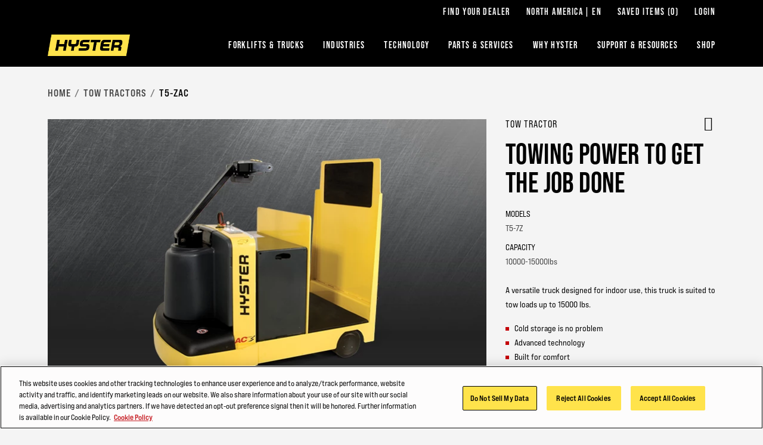

--- FILE ---
content_type: text/html; charset=utf-8
request_url: https://www.hyster.com/en-us/north-america/tow-tractors/t5-7zac/
body_size: 18049
content:



<!DOCTYPE html>
<html lang="en-US" class="site--hyster-com ">
<head>
    <link rel="preconnect" href="https://cdn-ukwest.onetrust.com/">
    <link rel="preconnect" href="https://use.typekit.net" crossorigin>
    <link rel="stylesheet" href="https://use.typekit.net/drl0dhu.css">
    <link rel="dns-prefetch" href="https://cdn-ukwest.onetrust.com/">

        <!-- OneTrust Cookies Consent Notice start for hyster.com -->
        <script src="https://cdn-ukwest.onetrust.com/scripttemplates/otSDKStub.js" type="text/javascript" charset="UTF-8" data-domain-script="71543ddf-5b6a-45ee-b95e-83cdbbca27aa"></script>
        <script type="text/javascript">
            function OptanonWrapper() { }
        </script>
        <!-- OneTrust Cookies Consent Notice end for hyster.com -->
        <meta name="facebook-domain-verification" content="vcbujr798ck94pympha0lr2yfp0m8y" />

        <!-- Google Tag Manager -->
        <script>
(function(w,d,s,l,i){w[l]=w[l]||[];w[l].push({'gtm.start':
		new Date().getTime(),event:'gtm.js'});var f=d.getElementsByTagName(s)[0],
		j=d.createElement(s),dl=l!='dataLayer'?'&l='+l:'';j.async=true;j.src=
		'https://www.googletagmanager.com/gtm.js?id='+i+dl;f.parentNode.insertBefore(j,f);
		})(window,document,'script','dataLayer','GTM-5RSQQRK');</script>
        <!-- End Google Tag Manager -->

    <meta charset="utf-8" />
    <meta name="description" content="A versatile truck designed for indoor use, this truck is suited for applications such as: 
• General warehousing and storage
• Distribution centers with cooler and freezer applications

" />
    <meta name="viewport" content="width=device-width, initial-scale=1.0 user-scalable=yes" />
    <meta http-equiv="X-UA-Compatible" content="IE=edge" />
    <link type="image/x-icon" rel="icon" media="" href="/Frontend/dist/assets/images/hyster.ico" />
    <link type="image/x-icon" rel="shortcut icon" media="" href="/Frontend/dist/assets/images/hyster.ico" />
    <title>Tow Tractors | T5 - 7ZAC | Hyster</title>
    <link href="https://www.hyster.com/en-us/north-america/tow-tractors/t5-7zac/" rel="canonical" />






    <link rel="preload" as="style" href="/frontend/dist/stylesheets/?v=kZYub7HyKs3xELKgAWHwTTsfSevhZK_ik_YSgu1AOCg1"/>


    <link href="/frontend/dist/stylesheets/?v=kZYub7HyKs3xELKgAWHwTTsfSevhZK_ik_YSgu1AOCg1" rel="stylesheet"/>


    
    
    

    <script type="application/ld+json">
         {
          "@context": "https://schema.org",
          "@type": "BreadcrumbList",
          "itemListElement": [
{ "@type": "ListItem","position": 1,"name": "HOME","item": "https://www.hyster.com/en-us/north-america/"},
{ "@type": "ListItem","position": 2,"name": "TOW TRACTORS","item": "https://www.hyster.com/en-us/north-america/tow-tractors/"},
{ "@type": "ListItem","position": 3,"name": "T5-ZAC","item": "https://www.hyster.com/en-us/north-america/tow-tractors/t5-7zac/"}]
         }
    </script>



    
            <script type="application/ld+json">
            {
  "@context": "https://schema.org",
  "@type": "Product",
  "Name": "T5-7Z",
  "Description": "A versatile truck designed for indoor use, this truck is suited for applications such as: \n• General warehousing and storage\n• Distribution centers with cooler and freezer applications\n\n",
  "Url": "https://www.hyster.com/en-us/north-america/tow-tractors/t5-7zac/",
  "image": [
    "https://www.hyster.com/globalassets/coms/hyster/north-america/images/trucks/t5-7zac_pdphero.jpg",
    "https://www.hyster.com/globalassets/coms/hyster/north-america/images/trucks/tow-tractors/t5-t7z-g4.jpg",
    "https://www.hyster.com/globalassets/coms/hyster/north-america/images/trucks/tow-tractors/t5-t7z-g1.jpg",
    "https://www.hyster.com/globalassets/coms/hyster/north-america/images/trucks/tow-tractors/t5-t7z-g3.jpg",
    "https://www.hyster.com/globalassets/coms/hyster/north-america/images/trucks/tow-tractors/t5-t7z-g2.jpg"
  ],
  "category": "Tow Tractors",
  "model": "T5-7Z",
  "manufacturer": {
    "@type": "Organization",
    "name": "Hyster"
  }
}
        </script>

<script type="text/javascript">var appInsights=window.appInsights||function(config){function t(config){i[config]=function(){var t=arguments;i.queue.push(function(){i[config].apply(i,t)})}}var i={config:config},u=document,e=window,o="script",s="AuthenticatedUserContext",h="start",c="stop",l="Track",a=l+"Event",v=l+"Page",r,f;setTimeout(function(){var t=u.createElement(o);t.src=config.url||"https://js.monitor.azure.com/scripts/a/ai.0.js";u.getElementsByTagName(o)[0].parentNode.appendChild(t)});try{i.cookie=u.cookie}catch(y){}for(i.queue=[],r=["Event","Exception","Metric","PageView","Trace","Dependency"];r.length;)t("track"+r.pop());return t("set"+s),t("clear"+s),t(h+a),t(c+a),t(h+v),t(c+v),t("flush"),config.disableExceptionTracking||(r="onerror",t("_"+r),f=e[r],e[r]=function(config,t,u,e,o){var s=f&&f(config,t,u,e,o);return s!==!0&&i["_"+r](config,t,u,e,o),s}),i}({instrumentationKey:"0e37398d-3179-4e29-8b0b-0a19a4d2c64b",sdkExtension:"a"});window.appInsights=appInsights;appInsights.queue&&appInsights.queue.length===0&&appInsights.trackPageView();</script></head>
<body>
        <!-- Google Tag Manager (noscript) -->
        <noscript>
            <iframe src="https://www.googletagmanager.com/ns.html?id=GTM-5RSQQRK"
                    height="0" width="0" style="display:none;visibility:hidden"></iframe>
        </noscript>
        <!-- End Google Tag Manager (noscript) -->

    
    

    <main id="main">

<header class="A1-com-header vanilla-module" data-component="A1-com-header">

		<div class="A1-com-header__sticky js-sticky-nav js-sticky-header">



<nav class="A10-com-utility-bar vanilla-module" data-component="A10-com-utility-bar" data-main-label="Utility bar">
	<div class="container">
        <ul class="A10-com-utility-bar__list">
                    <li class="A10-com-utility-bar__item" data-id="A10-60f3eca1-b830-466f-a778-be24b7ab6520">
                        
<a class="A10-com-utility-bar__link" href="/en-us/north-america/dealer-finder/" title="Find Your Dealer">Find Your Dealer</a>
                    </li>
                    <li class="A10-com-utility-bar__item" data-id="A10-45b495ec-3229-4355-8bdb-97ba8025f903">
                        


<a href="/en-us/north-america/" class="A10-com-utility-bar__link is-language-selector js-nav-dropdown">North America | EN</a>

	<ul class="A10-com-utility-bar__sub-item" data-headline="Country &amp; Language">
			<li class="A10-com-utility-bar__area-list" data-id="A10-region-1">
				<span class="A10-com-utility-bar__area-label">North America</span>

				<ul class="A10-com-utility-bar__area-sub-list">
						<li class="A10-com-utility-bar__area-item" data-id="A10-lang-1">
							<a href="/en-us/north-america/" class="A10-com-utility-bar__area-link">English</a>
						</li>
				</ul>
			</li>
			<li class="A10-com-utility-bar__area-list" data-id="A10-region-2">
				<span class="A10-com-utility-bar__area-label">EMEA</span>

				<ul class="A10-com-utility-bar__area-sub-list">
						<li class="A10-com-utility-bar__area-item" data-id="A10-lang-2">
							<a href="/en-gb/emea/" class="A10-com-utility-bar__area-link">English</a>
						</li>
						<li class="A10-com-utility-bar__area-item" data-id="A10-lang-3">
							<a href="/fr-fr/emea/" class="A10-com-utility-bar__area-link">fran&#231;ais</a>
						</li>
						<li class="A10-com-utility-bar__area-item" data-id="A10-lang-4">
							<a href="/de-de/emea/" class="A10-com-utility-bar__area-link">Deutsch</a>
						</li>
						<li class="A10-com-utility-bar__area-item" data-id="A10-lang-5">
							<a href="/it-it/emea/" class="A10-com-utility-bar__area-link">italiano</a>
						</li>
						<li class="A10-com-utility-bar__area-item" data-id="A10-lang-6">
							<a href="/es-es/emea/" class="A10-com-utility-bar__area-link">espa&#241;ol</a>
						</li>
						<li class="A10-com-utility-bar__area-item" data-id="A10-lang-7">
							<a href="/nl-nl/emea/" class="A10-com-utility-bar__area-link">Nederlands</a>
						</li>
						<li class="A10-com-utility-bar__area-item" data-id="A10-lang-8">
							<a href="/ru-ru/emea/" class="A10-com-utility-bar__area-link">русский</a>
						</li>
				</ul>
			</li>
			<li class="A10-com-utility-bar__area-list" data-id="A10-region-3">
				<span class="A10-com-utility-bar__area-label">Latin America</span>

				<ul class="A10-com-utility-bar__area-sub-list">
						<li class="A10-com-utility-bar__area-item" data-id="A10-lang-9">
							<a href="/es-mx/latin-america/" class="A10-com-utility-bar__area-link">espa&#241;ol</a>
						</li>
						<li class="A10-com-utility-bar__area-item" data-id="A10-lang-10">
							<a href="/en-bz/latin-america/" class="A10-com-utility-bar__area-link">English</a>
						</li>
				</ul>
			</li>
			<li class="A10-com-utility-bar__area-list" data-id="A10-region-4">
				<span class="A10-com-utility-bar__area-label">Brazil</span>

				<ul class="A10-com-utility-bar__area-sub-list">
						<li class="A10-com-utility-bar__area-item" data-id="A10-lang-11">
							<a href="/pt-br/brazil/" class="A10-com-utility-bar__area-link">portugu&#234;s</a>
						</li>
				</ul>
			</li>
			<li class="A10-com-utility-bar__area-list" data-id="A10-region-5">
				<span class="A10-com-utility-bar__area-label">Asia Pacific</span>

				<ul class="A10-com-utility-bar__area-sub-list">
						<li class="A10-com-utility-bar__area-item" data-id="A10-lang-12">
							<a href="/en-sg/asia-pacific/" class="A10-com-utility-bar__area-link">English</a>
						</li>
						<li class="A10-com-utility-bar__area-item" data-id="A10-lang-13">
							<a href="/zh-sg/asia-pacific/" class="A10-com-utility-bar__area-link">中文</a>
						</li>
						<li class="A10-com-utility-bar__area-item" data-id="A10-lang-14">
							<a href="/ko-kr/asia-pacific/" class="A10-com-utility-bar__area-link">한국어</a>
						</li>
						<li class="A10-com-utility-bar__area-item" data-id="A10-lang-15">
							<a href="/ja-jp/asia-pacific/" class="A10-com-utility-bar__area-link">日本語</a>
						</li>
						<li class="A10-com-utility-bar__area-item" data-id="A10-lang-16">
							<a href="/th-th/asia-pacific/" class="A10-com-utility-bar__area-link">ไทย</a>
						</li>
						<li class="A10-com-utility-bar__area-item" data-id="A10-lang-17">
							<a href="/vi-vn/asia-pacific/" class="A10-com-utility-bar__area-link">Ti&#234;́ng Việt</a>
						</li>
						<li class="A10-com-utility-bar__area-item" data-id="A10-lang-18">
							<a href="/fil-ph/asia-pacific/" class="A10-com-utility-bar__area-link">Filipino</a>
						</li>
						<li class="A10-com-utility-bar__area-item" data-id="A10-lang-19">
							<a href="/id-id/asia-pacific/" class="A10-com-utility-bar__area-link">Indonesia</a>
						</li>
				</ul>
			</li>
			<li class="A10-com-utility-bar__area-list" data-id="A10-region-6">
				<span class="A10-com-utility-bar__area-label">China</span>

				<ul class="A10-com-utility-bar__area-sub-list">
						<li class="A10-com-utility-bar__area-item" data-id="A10-lang-20">
							<a href="/zh-cn/china/" class="A10-com-utility-bar__area-link">中文</a>
						</li>
				</ul>
			</li>
	</ul>

                    </li>
                    <li class="A10-com-utility-bar__item A10-com-utility-bar__item--saved js-saved-items" data-id="A10-658cd9be-cf3a-4435-8a02-eab51bf15a5f">
                        


<a href="/en-us/north-america/saved-items/" class="A10-com-utility-bar__link">Saved Items <span class="js-saved-item-count">(0)</span></a>
                    </li>
                    <li class="A10-com-utility-bar__item" data-id="A10-0605590d-54cc-4a02-913d-38c9c03e7b69">
                        
<a class="A10-com-utility-bar__link" href="/en-us/north-america/hyster-login/" target="_blank">Login</a>
                    </li>
        </ul>
	</div>
</nav>




    <nav class="A2-com-nav vanilla-module" data-component="A2-com-nav">
        <div class="A2-com-nav__nav">
            <div class="container A2-com-nav__inner">
                <a href="/en-us/north-america/" class="A2-com-nav__logo">
                    <img class="A2-com-nav__logo-img" alt="Hyster" src="/Frontend/dist/assets/images/hyster.webp" width="50" />
                </a>
                <ul class="A2-com-nav__menu">
                            <li class="A2-com-nav__menu-item A2-com-nav__menu-item--dropdown"
            data-id="f1c4aced-734c-43cc-b017-c54db3b9d071"
            data-products="true" data-cta-link="/en-us/north-america/product-selector/" data-cta-text="Product Selector">
            <a href="#" class="A2-com-nav__menu-link">Forklifts &amp; Trucks</a>

                <ul>
                            <li data-id="0eee1492-1b9e-4b44-a250-097dfdd43c26"
            data-all=""
            data-headline="Highly Configurable Forklift Series"
            data-thumbnail="/globalassets/coms/hyster/brazil/images/home/h2.0-3.5ft-main-nav-v7.png"
            data-widget-thumbnail=""
            data-widget-title=""
            data-widget-text=""
            data-widget-cta=""
            data-widget-link="">

            <a href="/en-us/north-america/spotlight/a-series/">Highly Configurable ICE Forklifts</a>

        </li>
        <li data-id="d1ddd9c4-4465-482d-a337-6bed38994abc"
            data-all=""
            data-headline="Internal Combustion Pneumatic Tire"
            data-thumbnail="/globalassets/coms/hyster/emea/images/hyster-trucks/ice-pneumatic-tyre/h2.0-3.5ft-main-nav.png"
            data-widget-thumbnail=""
            data-widget-title=""
            data-widget-text=""
            data-widget-cta=""
            data-widget-link="">

            <a href="/en-us/north-america/internal-combustion-trucks-pneumatic-tire/" title="Internal Combustion Pneumatic Tire">Internal Combustion Pneumatic Tire</a>

        </li>
        <li data-id="262f9053-5b6b-421e-8eaf-62664f5cd2cb"
            data-all=""
            data-headline="Internal Combustion Cushion Tire"
            data-thumbnail="/globalassets/coms/hyster/emea/images/hyster-trucks/ice-cushion-tyre/s4.0-5.0ft_main-nav.png"
            data-widget-thumbnail=""
            data-widget-title=""
            data-widget-text=""
            data-widget-cta=""
            data-widget-link="">

            <a href="/en-us/north-america/internal-combustion-trucks-cushion-tire/" title="Internal Combustion Trucks Cushion Tire">Internal Combustion Trucks Cushion Tire</a>

        </li>
        <li data-id="0aed3e55-4abc-45ad-9c4c-ae0d4b991d79"
            data-all=""
            data-headline="High Capacity Forklift Trucks"
            data-thumbnail="/globalassets/coms/hyster/emea/images/hyster-trucks/high-capacity/h16-18xd-main-nav.png"
            data-widget-thumbnail=""
            data-widget-title=""
            data-widget-text=""
            data-widget-cta=""
            data-widget-link="">

            <a href="/en-us/north-america/high-capacity-forklift-trucks/" title="High Capacity Forklift Trucks">High Capacity Forklift Trucks</a>

        </li>
        <li data-id="f670ed4e-ac4d-4a21-9f71-291feb6ba3f2"
            data-all=""
            data-headline="Container Handlers"
            data-thumbnail="/globalassets/coms/hyster/emea/images/hyster-trucks/container-handlers/rs46-main-nav.png"
            data-widget-thumbnail=""
            data-widget-title=""
            data-widget-text=""
            data-widget-cta=""
            data-widget-link="">

            <a href="/en-us/north-america/container-handlers/" title="Container Handlers">Container Handlers</a>

        </li>
        <li data-id="84dda7e9-0243-4e8e-b78f-b2b99b38ee91"
            data-all=""
            data-headline="Electric Container Handlers"
            data-thumbnail="/globalassets/coms/hyster/north-america/images/trucks/electric-container-handlers/hys-0108_electric-ch-category-page_empty-container-handler_v1.png"
            data-widget-thumbnail=""
            data-widget-title=""
            data-widget-text=""
            data-widget-cta=""
            data-widget-link="">

            <a href="/en-us/north-america/electric-container-handlers/">Electric Container Handlers</a>

        </li>
        <li data-id="7da4d491-5534-46d6-a906-7489e507edd8"
            data-all=""
            data-headline="Electric Forklift Trucks"
            data-thumbnail="/globalassets/coms/hyster/emea/images/hyster-trucks/4-wheel-electric/j2.2-3.5xn-main-nav.png"
            data-widget-thumbnail=""
            data-widget-title=""
            data-widget-text=""
            data-widget-cta=""
            data-widget-link="">

            <a href="/en-us/north-america/electric-forklift-trucks/" title="Electric Forklift Trucks">Electric Forklift Trucks</a>

        </li>
        <li data-id="e3d186c6-2f14-4cee-8d48-baa74f0a9ded"
            data-all=""
            data-headline="Pallet Trucks"
            data-thumbnail="/globalassets/coms/hyster/north-america/images/trucks/pallet-trucks/w45zhd-main-nav.png"
            data-widget-thumbnail=""
            data-widget-title=""
            data-widget-text=""
            data-widget-cta=""
            data-widget-link="">

            <a href="/en-us/north-america/pallet-trucks/">Pallet Trucks</a>

        </li>
        <li data-id="9b2fe8df-7c24-456d-935d-fb4e0baac679"
            data-all=""
            data-headline="Pallet Stackers"
            data-thumbnail="/globalassets/coms/hyster/north-america/images/trucks/pallet-stackers/w20-30zr-main-nav.png"
            data-widget-thumbnail=""
            data-widget-title=""
            data-widget-text=""
            data-widget-cta=""
            data-widget-link="">

            <a href="/en-us/north-america/pallet-stackers/" title="Pallet Stackers">Pallet Stackers</a>

        </li>
        <li data-id="e66d7dc3-9add-47d0-bad7-4ea2f6eae26b"
            data-all=""
            data-headline="Tow Tractors"
            data-thumbnail="/globalassets/coms/hyster/emea/images/hyster-trucks/tow-tractors/lo5.0-7.0t-main-nav.png"
            data-widget-thumbnail=""
            data-widget-title=""
            data-widget-text=""
            data-widget-cta=""
            data-widget-link="">

            <a href="/en-us/north-america/tow-tractors/" title="Tow Tractors">Tow Tractors</a>

        </li>
        <li data-id="0e6f0e2e-1ca3-41ad-88c5-59874672529e"
            data-all=""
            data-headline="Reach Trucks"
            data-thumbnail="/globalassets/coms/hyster/north-america/images/trucks/reach-trucks/n-zr3-zdr3-n-zrs3-zdrs3-main-nav.png"
            data-widget-thumbnail=""
            data-widget-title=""
            data-widget-text=""
            data-widget-cta=""
            data-widget-link="">

            <a href="/en-us/north-america/reach-trucks/" title="Reach Trucks">Reach Trucks</a>

        </li>
        <li data-id="a5ea3a94-49dc-4cc6-b049-c23875c938e1"
            data-all="Order Pickers"
            data-headline="Order Pickers"
            data-thumbnail="/globalassets/coms/hyster/north-america/images/trucks/r30xms3-r30xm3-r30xma3-r30xmf3-main-nav.png"
            data-widget-thumbnail=""
            data-widget-title=""
            data-widget-text=""
            data-widget-cta=""
            data-widget-link="">

            <a href="/en-us/north-america/order-pickers/">Order Pickers</a>

        </li>
        <li data-id="cd86ecf7-3b31-4533-a815-f422e31865df"
            data-all="Very Narrow Aisle Trucks"
            data-headline="Very Narrow Aisle Trucks"
            data-thumbnail="/globalassets/coms/hyster/emea/images/hyster-trucks/vna/c1.0-1.5-main-nav.png"
            data-widget-thumbnail=""
            data-widget-title=""
            data-widget-text=""
            data-widget-cta=""
            data-widget-link="">

            <a href="/en-us/north-america/very-narrow-aisle-trucks/">Very Narrow Aisle Trucks</a>

        </li>

                </ul>

        </li>
        <li class="A2-com-nav__menu-item A2-com-nav__menu-item--dropdown"
            data-id="80779166-11b5-47f8-93ab-0ddf6f4d2b22"
            data-products="true" >
            <a href="#" class="A2-com-nav__menu-link">Industries</a>

                <ul>
                            <li data-id="80254332-8456-4caf-9053-836db93d1b7e"
            data-all=""
            data-headline="Ports &amp; Terminals"
            data-thumbnail="/globalassets/coms/hyster/north-america/images/nav-thumbnails/ports-and-terminals-thumbnail.jpg"
            data-widget-thumbnail=""
            data-widget-title=""
            data-widget-text=""
            data-widget-cta=""
            data-widget-link="">

            <a href="/en-us/north-america/industries/ports--terminals/" title="Ports &amp; Terminals">Ports &amp; Terminals</a>

        </li>
        <li data-id="ae179f29-e756-4bf1-961a-a00f3f3de478"
            data-all=""
            data-headline="General Manufacturing"
            data-thumbnail="/globalassets/coms/hyster/north-america/images/nav-thumbnails/general-manufacturing-thumbnail.jpg"
            data-widget-thumbnail=""
            data-widget-title=""
            data-widget-text=""
            data-widget-cta=""
            data-widget-link="">

            <a href="/en-us/north-america/industries/general-manufacturing/" title="General Manufacturing">General Manufacturing</a>

        </li>
        <li data-id="fab2c12f-7923-4c78-a1ac-166564415ed4"
            data-all=""
            data-headline="Trucking"
            data-thumbnail="/globalassets/coms/hyster/north-america/images/nav-thumbnails/trucking-thumbnail.jpg"
            data-widget-thumbnail=""
            data-widget-title=""
            data-widget-text=""
            data-widget-cta=""
            data-widget-link="">

            <a href="/en-us/north-america/industries/trucking/">Trucking</a>

        </li>
        <li data-id="e7869878-f8f3-484d-87fd-cc8151deea19"
            data-all=""
            data-headline="Metals"
            data-thumbnail="/globalassets/coms/hyster/north-america/images/nav-thumbnails/metals-thumbnail.jpg"
            data-widget-thumbnail=""
            data-widget-title=""
            data-widget-text=""
            data-widget-cta=""
            data-widget-link="">

            <a href="/en-us/north-america/industries/metals/" title="Metals">Metals</a>

        </li>
        <li data-id="62909102-3581-408f-a669-948384785dc0"
            data-all=""
            data-headline="Agriculture"
            data-thumbnail="/globalassets/coms/hyster/north-america/images/nav-thumbnails/agriculture-thumbnail.jpg"
            data-widget-thumbnail=""
            data-widget-title=""
            data-widget-text=""
            data-widget-cta=""
            data-widget-link="">

            <a href="/en-us/north-america/industries/agriculture/" title="Agriculture">Agriculture</a>

        </li>
        <li data-id="e793e8ee-e090-43cd-bd48-7c5271553e5f"
            data-all=""
            data-headline="Lumber"
            data-thumbnail="/globalassets/coms/hyster/north-america/images/nav-thumbnails/lumber-thumbnail.jpg"
            data-widget-thumbnail=""
            data-widget-title=""
            data-widget-text=""
            data-widget-cta=""
            data-widget-link="">

            <a href="/en-us/north-america/industries/wood-and-lumber/" title="Lumber">Lumber</a>

        </li>
        <li data-id="0e433f97-bc8a-407d-a401-4fca1e13daee"
            data-all=""
            data-headline="Chemicals &amp; Plastics"
            data-thumbnail="/globalassets/coms/hyster/north-america/images/nav-thumbnails/chemicals-thumbnail.jpg"
            data-widget-thumbnail=""
            data-widget-title=""
            data-widget-text=""
            data-widget-cta=""
            data-widget-link="">

            <a href="/en-us/north-america/industries/chemicals-and-plastics/" title="Chemicals &amp; Plastics">Chemicals &amp; Plastics</a>

        </li>
        <li data-id="7e321fb9-5d46-46b9-a64e-48307d339253"
            data-all=""
            data-headline="Paper &amp; Packaging"
            data-thumbnail="/globalassets/coms/hyster/north-america/images/nav-thumbnails/paper-packaging-thumbnail.jpg"
            data-widget-thumbnail=""
            data-widget-title=""
            data-widget-text=""
            data-widget-cta=""
            data-widget-link="">

            <a href="/en-us/north-america/industries/paper-packaging-recycling/" title="Paper &amp; Packaging">Paper &amp; Packaging</a>

        </li>
        <li data-id="ea652e14-be08-4b50-ab65-6cc9cbe39f4c"
            data-all=""
            data-headline="Auto and Transportation Manufacturing"
            data-thumbnail="/globalassets/coms/hyster/north-america/images/nav-thumbnails/auto-thumbnail.jpg"
            data-widget-thumbnail=""
            data-widget-title=""
            data-widget-text=""
            data-widget-cta=""
            data-widget-link="">

            <a href="/en-us/north-america/industries/auto-manufacturing/" title="Auto and Transportation Manufacturing">Auto and Transportation Manufacturing</a>

        </li>
        <li data-id="61d474f0-54ba-44c3-9ac2-c766fb2a2f4f"
            data-all=""
            data-headline="Building Materials"
            data-thumbnail="/globalassets/coms/hyster/north-america/images/nav-thumbnails/building-materials-thumbnail.jpg"
            data-widget-thumbnail=""
            data-widget-title=""
            data-widget-text=""
            data-widget-cta=""
            data-widget-link="">

            <a href="/en-us/north-america/industries/building-materials/" title="Building Materials">Building Materials</a>

        </li>
        <li data-id="33b6526d-bc44-47d0-8a0b-0fe2a5211d28"
            data-all=""
            data-headline="3PL - Third Party Logistics"
            data-thumbnail="/globalassets/coms/hyster/north-america/images/nav-thumbnails/3pl-thumbnail.jpg"
            data-widget-thumbnail=""
            data-widget-title=""
            data-widget-text=""
            data-widget-cta=""
            data-widget-link="">

            <a href="/en-us/north-america/industries/3pl/" title="3PL - Third Party Logistics">3PL - Third Party Logistics</a>

        </li>
        <li data-id="e1bb221d-9e48-4c02-a160-3185a1ef5680"
            data-all=""
            data-headline="Equipment Rental Companies"
            data-thumbnail="/globalassets/coms/hyster/north-america/images/industry/rental.jpg"
            data-widget-thumbnail=""
            data-widget-title=""
            data-widget-text=""
            data-widget-cta=""
            data-widget-link="">

            <a href="/en-us/north-america/industries/equipment-rental-companies/">Equipment Rental Companies</a>

        </li>

                </ul>

        </li>
        <li class="A2-com-nav__menu-item A2-com-nav__menu-item--dropdown"
            data-id="41fbe209-370f-4f70-a75b-362cba70b892"
            data-products="true" >
            <a href="#" class="A2-com-nav__menu-link">Technology</a>

                <ul>
                            <li data-id="f1de19a0-b716-403b-a87f-0a5795aa11cf"
            data-all=""
            data-headline="Power Sources"
            data-thumbnail="/globalassets/coms/hyster/north-america/images/nav-thumbnails/power-sources_no.png"
            data-widget-thumbnail=""
            data-widget-title=""
            data-widget-text=""
            data-widget-cta=""
            data-widget-link="">

            <a href="/en-us/north-america/technology/power-sources/" title="Power Sources">Power Sources</a>

        </li>
        <li data-id="6bac2dae-f361-477d-9b34-8d4b08847a26"
            data-all=""
            data-headline="Battery Swapping"
            data-thumbnail="/globalassets/coms/hyster/north-america/images/nav-thumbnails/battery-swapping.png"
            data-widget-thumbnail=""
            data-widget-title=""
            data-widget-text=""
            data-widget-cta=""
            data-widget-link="">

            <a href="/en-us/north-america/technology/power-sources/power-cellect/" title="Battery Swapping">Battery Swapping</a>

        </li>
        <li data-id="3032cd2e-9d84-4587-b5c1-6716e9f32901"
            data-all=""
            data-headline="Electrification"
            data-thumbnail="/globalassets/coms/hyster/north-america/images/nav-thumbnails/electrification.png"
            data-widget-thumbnail=""
            data-widget-title=""
            data-widget-text=""
            data-widget-cta=""
            data-widget-link="">

            <a href="/en-us/north-america/technology/power-sources/electrification/" title="Electrification">Electrification</a>

        </li>
        <li data-id="572bccf9-1c77-4d4c-9737-07de2cfe326d"
            data-all=""
            data-headline="Operator Assist Systems"
            data-thumbnail="/globalassets/coms/hyster/north-america/images/nav-thumbnails/operator-assist2.png"
            data-widget-thumbnail=""
            data-widget-title=""
            data-widget-text=""
            data-widget-cta=""
            data-widget-link="">

            <a href="/en-us/north-america/technology/operator-assist-solutions/" title="Operator Assist Systems">Operator Assist Systems</a>

        </li>
        <li data-id="f2554d38-03ba-495c-9fbe-e04ec3233130"
            data-all=""
            data-headline="Telemetry"
            data-thumbnail="/globalassets/coms/hyster/north-america/images/nav-thumbnails/telemetry.png"
            data-widget-thumbnail=""
            data-widget-title=""
            data-widget-text=""
            data-widget-cta=""
            data-widget-link="">

            <a href="/en-us/north-america/technology/telematics/hyster-tracker/" title="Telemetry ">Telemetry</a>

        </li>
        <li data-id="9964be85-e6c2-4414-a23d-9d2800ac9842"
            data-all="Forklift Stability"
            data-headline="Forklift Stability"
            data-thumbnail="/globalassets/coms/hyster/north-america/images/nav-thumbnails/forklift-stability.png"
            data-widget-thumbnail=""
            data-widget-title=""
            data-widget-text=""
            data-widget-cta=""
            data-widget-link="">

            <a href="/en-us/north-america/technology/forklift-stability/">Forklift Stability</a>

        </li>
        <li data-id="29733b61-9229-4566-ac90-8bf5e3c9da6e"
            data-all=""
            data-headline="Active Forklift Controls"
            data-thumbnail="/globalassets/coms/hyster/north-america/images/nav-thumbnails/alert--intervene.png"
            data-widget-thumbnail=""
            data-widget-title=""
            data-widget-text=""
            data-widget-cta=""
            data-widget-link="">

            <a href="/en-us/north-america/technology/telematics/hyster-reaction/" title="Active Forklift Controls">Active Forklift Controls</a>

        </li>
        <li data-id="0c35f652-258d-4a21-a6dc-d70f02d988b5"
            data-all=""
            data-headline="Automation"
            data-thumbnail="/globalassets/coms/hyster/north-america/images/nav-thumbnails/automation.png"
            data-widget-thumbnail=""
            data-widget-title=""
            data-widget-text=""
            data-widget-cta=""
            data-widget-link="">

            <a href="/en-us/north-america/technology/automation/hyster-atlas/" title="Forklift Automation">Automation</a>

        </li>

                </ul>

        </li>
        <li class="A2-com-nav__menu-item A2-com-nav__menu-item--dropdown"
            data-id="8a6bbd86-523e-4585-8b5f-7a8e50c0ce16"
            data-products="false" >
            <a href="#" class="A2-com-nav__menu-link">Parts &amp; Services</a>

                <ul>
                            <li data-id="1d5830ae-3483-41ae-bdf0-787a3dc0e280"
            data-all=""
            data-headline="Hyster helps you get the lift truck parts you need."
            data-thumbnail=""
            data-widget-thumbnail=""
            data-widget-title=""
            data-widget-text=""
            data-widget-cta=""
            data-widget-link="">

            <a href="/en-us/north-america/parts-and-services/parts/">Parts</a>

                <ul>
                            <li data-id="dd0700fc-3afc-4a6d-bfb0-58ddf349d94c" data-thumbnail="/globalassets/coms/hyster/north-america/images/parts--services/parts/a2-parts-genuineparts-h2.jpg" data-text="">
            <a href="/en-us/north-america/parts-and-services/parts/">Forklift Parts</a>
        </li>

                </ul>
        </li>
        <li data-id="e55bbd4f-5cb1-4718-9704-d5ec152be054"
            data-all="Maintenance"
            data-headline="Maintenance"
            data-thumbnail=""
            data-widget-thumbnail=""
            data-widget-title=""
            data-widget-text=""
            data-widget-cta=""
            data-widget-link="">

            <a href="/en-us/north-america/parts-and-services/maintenance/">Maintenance</a>

        </li>
        <li data-id="a3e550e5-3146-4563-827c-7536e7c2def7"
            data-all=""
            data-headline="We Get Fleet Done"
            data-thumbnail=""
            data-widget-thumbnail=""
            data-widget-title=""
            data-widget-text=""
            data-widget-cta=""
            data-widget-link="">

            <a href="/en-us/north-america/parts-and-services/fleet-management/">Fleet Management</a>

                <ul>
                            <li data-id="b5b31303-3cb3-4b67-877c-c6322b9ea562" data-thumbnail="/globalassets/coms/hyster/north-america/images/parts--services/parts/c3-fleet-mgmt-h.jpg" data-text="Fleet Management">
            <a href="/en-us/north-america/parts-and-services/fleet-management/">Fleet Management</a>
        </li>
        <li data-id="9e8469ac-c7ae-4277-a5f5-2a80e7e5c8d3" data-thumbnail="/globalassets/coms/hyster/north-america/images/parts--services/parts/c3-fleet-providers-h.jpg" data-text="Service Provider Network">
            <a href="/en-us/north-america/parts-and-services/fleet-management/service-provider-network/">Service Provider Network</a>
        </li>
        <li data-id="3d57c19e-7e7c-4c24-8489-845e9b4ae4db" data-thumbnail="/globalassets/coms/hyster/north-america/images/parts--services/parts/c3-fleet-maintenance-h.jpg" data-text="Fleet Maintenance Programs">
            <a href="/en-us/north-america/parts-and-services/fleet-management/maintenance-programs/">Fleet Maintenance Programs</a>
        </li>

                </ul>
        </li>
        <li data-id="a2595f50-a38a-4687-96e2-5660b9567ada"
            data-all=""
            data-headline="HY Shield Services"
            data-thumbnail=""
            data-widget-thumbnail=""
            data-widget-title=""
            data-widget-text=""
            data-widget-cta=""
            data-widget-link="">

            <a href="/en-us/north-america/parts-and-services/hy-shield-services/">HY Shield Services</a>

                <ul>
                            <li data-id="c6fa61b6-f049-409c-bb3f-a7b0c062b65a" data-thumbnail="/globalassets/coms/hyster/north-america/images/parts--services/hy-shield/a2-hy-shield-h.jpg" data-text="">
            <a href="/en-us/north-america/parts-and-services/hy-shield-services/hy-shield-protect/">HY Shield Protect</a>
        </li>

                </ul>
        </li>

                </ul>

        </li>
        <li class="A2-com-nav__menu-item A2-com-nav__menu-item--dropdown"
            data-id="581b865d-af0e-404d-98a2-22e278472948"
            data-products="false" >
            <a href="/en-us/north-america/why-hyster/" class="A2-com-nav__menu-link">Why Hyster</a>

                <ul>
                            <li data-id="0f76da72-de36-4e28-b7d3-25e9296f3da7"
            data-all=""
            data-headline="Why Hyster"
            data-thumbnail=""
            data-widget-thumbnail=""
            data-widget-title=""
            data-widget-text=""
            data-widget-cta=""
            data-widget-link="">

            <a href="/en-us/north-america/why-hyster/">Why Hyster</a>

                <ul>
                            <li data-id="180f7d62-bcad-4808-a9eb-1b63dc45e6c4" data-thumbnail="/globalassets/coms/hyster/north-america/images/why-hyster/a2-overview.jpg" data-text="">
            <a href="/en-us/north-america/why-hyster/">Overview</a>
        </li>
        <li data-id="e27a947e-d934-46b7-89c4-64499be144ec" data-thumbnail="/globalassets/coms/hyster/north-america/images/why-hyster/a2-awards.jpg" data-text="">
            <a href="/en-us/north-america/why-hyster/our-awards/">Our Awards</a>
        </li>
        <li data-id="3bca0b49-6ccf-401f-bd3c-b37114182eb2" data-thumbnail="/globalassets/coms/hyster/north-america/images/why-hyster/a2-sustainability.jpg" data-text="">
            <a href="/en-us/north-america/why-hyster/corporate-responsibility/">Corporate Responsibility</a>
        </li>
        <li data-id="cb660d3a-4032-45b0-8b50-e0d4ea9aef1d" data-thumbnail="/globalassets/coms/hyster/north-america/images/why-hyster/nps-thumbnail-v2.jpg" data-text="">
            <a href="/en-us/north-america/why-hyster/customer-satisfaction/">Customer Satisfaction</a>
        </li>
        <li data-id="be467750-8c7d-48af-b14a-409ceab89343" data-thumbnail="/globalassets/coms/hyster/north-america/images/why-hyster/sped-c2.jpg" data-text="">
            <a href="/en-us/north-america/why-hyster/special-engineering/">Special Engineering</a>
        </li>

                </ul>
        </li>
        <li data-id="4292f0d7-e830-4f56-9afa-228864d2cd8c"
            data-all=""
            data-headline="Press Releases"
            data-thumbnail=""
            data-widget-thumbnail=""
            data-widget-title=""
            data-widget-text=""
            data-widget-cta=""
            data-widget-link="">

            <a href="#">Press Releases</a>

                <ul>
                            <li data-id="2fccdc1b-6945-407e-97cf-298fbca2962b" data-thumbnail="/globalassets/coms/hyster/north-america/images/why-hyster/a2-main-nav-press-releases-image.jpg" data-text="">
            <a href="/en-us/north-america/why-hyster/press-releases/" title="Press Releases">Press Releases</a>
        </li>
        <li data-id="6cd99447-9324-4f4f-81db-b6f3f0f88f0f" data-thumbnail="/globalassets/coms/hyster/north-america/images/why-hyster/a2-main-nav-annual-report-image.jpg" data-text="">
            <a href="https://www.hyster-yale.com/investors/financial-information/default.aspx">Annual Report</a>
        </li>

                </ul>
        </li>

                </ul>

        </li>
        <li class="A2-com-nav__menu-item A2-com-nav__menu-item--dropdown"
            data-id="fd8993c8-bd3d-4d03-a2d9-26b4c6667ce1"
            data-products="false" >
            <a href="#" class="A2-com-nav__menu-link">Support &amp; Resources</a>

                <ul>
                            <li data-id="2a711d0d-4085-4f46-bdc1-07e5efc0c67c"
            data-all=""
            data-headline="Hyster Digital Media Library"
            data-thumbnail=""
            data-widget-thumbnail=""
            data-widget-title=""
            data-widget-text=""
            data-widget-cta=""
            data-widget-link="">

            <a href="#">Media Library</a>

                <ul>
                            <li data-id="28f1f9ac-e163-41b7-ac11-51fcb4aa247c" data-thumbnail="/globalassets/coms/hyster/north-america/images/nav-thumbnails/media-library.jpg" data-text="Media Library">
            <a href="/en-us/north-america/support-resources/media-library/">Media Library</a>
        </li>
        <li data-id="087141bc-a0c7-4dc5-ac78-286d921ad38d" data-thumbnail="/globalassets/coms/hyster/north-america/images/nav-thumbnails/articles.jpg" data-text="Articles">
            <a href="/en-us/north-america/support-resources/white-papers/">Articles</a>
        </li>
        <li data-id="4b2da250-2d2a-4f97-be2c-adaf661e9913" data-thumbnail="/globalassets/coms/hyster/north-america/images/nav-thumbnails/videos.jpg" data-text="Videos">
            <a href="/en-us/north-america/support-resources/media-library/videos/">Videos</a>
        </li>
        <li data-id="358acb71-23ff-4de1-97f6-e1c27089cfc4" data-thumbnail="/globalassets/coms/hyster/north-america/images/nav-thumbnails/case-study.jpg" data-text="Case Studies">
            <a href="/en-us/north-america/support-resources/case-studies/">Case Studies</a>
        </li>

                </ul>
        </li>
        <li data-id="ddca8595-6a6b-4351-bad4-a3c1daa107a6"
            data-all=""
            data-headline="Hyster virtual and in-person events"
            data-thumbnail=""
            data-widget-thumbnail=""
            data-widget-title=""
            data-widget-text=""
            data-widget-cta=""
            data-widget-link="">

            <a href="/en-us/north-america/why-hyster/events/">Events</a>

                <ul>
                            <li data-id="92e45f11-e593-4c4b-b455-72c582f18248" data-thumbnail="/globalassets/coms/hyster/north-america/images/nav-thumbnails/events.jpg" data-text="Events">
            <a href="/en-us/north-america/why-hyster/events/">Events</a>
        </li>
        <li data-id="3e370121-f6a5-4620-811f-9fa1d7cb495c" data-thumbnail="/globalassets/coms/hyster/north-america/images/nav-thumbnails/on-demand.jpg" data-text="On Demand">
            <a href="/en-us/north-america/support-resources/media-library/videos/on-demand/">On Demand</a>
        </li>

                </ul>
        </li>
        <li data-id="67f6c1d1-9c47-46d6-b9f6-f08e1f28fe16"
            data-all=""
            data-headline="Assistance in funding the Hyster&#174; lift trucks you need now"
            data-thumbnail=""
            data-widget-thumbnail=""
            data-widget-title=""
            data-widget-text=""
            data-widget-cta=""
            data-widget-link="">

            <a href="/en-us/north-america/support-resources/financing/">Financing</a>

                <ul>
                            <li data-id="aebbba6b-1702-46c1-84d5-3db17fd82908" data-thumbnail="/globalassets/coms/hyster/north-america/images/support-and-resources/c2-financing-overview.jpg" data-text="Financing">
            <a href="/en-us/north-america/support-resources/financing/">Financing</a>
        </li>
        <li data-id="e31c6deb-803e-4a4f-912c-13926b0300d9" data-thumbnail="/globalassets/coms/hyster/north-america/images/trucks/4-wheel-electric/e1.6-2.0xn-electric-counterbalanced-forklift-truck-app1.jpg" data-text="Rentals">
            <a href="/en-us/north-america/support-resources/financing/rentals/">Rentals</a>
        </li>
        <li data-id="124cbf0a-c984-4f67-ad2d-0e65a8080b8d" data-thumbnail="/globalassets/coms/hyster/north-america/images/promotions/c2-promotions-trucks.jpg" data-text="Promotions">
            <a href="/en-us/north-america/promotions/">Promotions</a>
        </li>

                </ul>
        </li>
        <li data-id="c2a3afc4-3a24-4294-b959-850fd1193305"
            data-all="Training"
            data-headline="Training"
            data-thumbnail=""
            data-widget-thumbnail=""
            data-widget-title=""
            data-widget-text=""
            data-widget-cta=""
            data-widget-link="">

            <a href="/en-us/north-america/support-resources/training/" title="Training">Training</a>

                <ul>
                            <li data-id="fa1999ad-37c1-4c2a-b641-f580d6e8b988" data-thumbnail="/globalassets/coms/hyster/north-america/images/support-and-resources/training/a2-train_my_operators_thumbnail_tab3.jpg" data-text="">
            <a href="/en-us/north-america/support-resources/training/train-my-operators/">Train My Operators</a>
        </li>
        <li data-id="792a3d8f-e279-4798-a9eb-dfa6ef8ac153" data-thumbnail="/globalassets/coms/hyster/north-america/images/support-and-resources/training/a2-train_my_techniciains_thumbanil_tab2.jpg" data-text="">
            <a href="/en-us/north-america/support-resources/training/train-my-technicians/">Train My Technicians</a>
        </li>
        <li data-id="7a7e63bf-1185-4147-8522-53206272b6a5" data-thumbnail="/globalassets/coms/hyster/north-america/images/support-and-resources/training/a2-simulators_and_virtual_training_thumbnail_tab4.jpg" data-text="">
            <a href="/en-us/north-america/support-resources/training/simulators-and-virtual-training/">Simulators and virtual training</a>
        </li>
        <li data-id="e2b577a1-a2c9-49b2-b682-7c35581a53d2" data-thumbnail="/globalassets/coms/hyster/north-america/images/support-and-resources/training/a2-build_a_training-strategy_thumbnail_tab1.jpg" data-text="">
            <a href="/en-us/north-america/support-resources/training/build-a-training-strategy/">Build a Training Strategy</a>
        </li>

                </ul>
        </li>
        <li data-id="6ed6b07d-1c21-4c5d-a910-ba2f5250b8c6"
            data-all="Safety "
            data-headline="Tough trucks require careful operation. "
            data-thumbnail=""
            data-widget-thumbnail=""
            data-widget-title=""
            data-widget-text=""
            data-widget-cta=""
            data-widget-link="">

            <a href="/en-us/north-america/support-resources/safety/">Safety</a>

                <ul>
                            <li data-id="26cba844-ceb0-484b-b0ad-4d61f3ef356f" data-thumbnail="/globalassets/coms/hyster/north-america/images/support-and-resources/training/establish_a_safety_culture.jpg" data-text="Safety Overview">
            <a href="/en-us/north-america/support-resources/safety/">Safety Overview</a>
        </li>
        <li data-id="d9435cf5-d0ea-40b4-ad3d-7b27b1b2a714" data-thumbnail="/globalassets/coms/hyster/north-america/images/support-and-resources/safety/a2-safety-overview.jpg" data-text="">
            <a href="/en-us/north-america/support-resources/safety/forklift-awareness-solutions/">Forklift Awareness Solutions</a>
        </li>
        <li data-id="76c463dc-97ee-4242-bb61-a0eff0ef48a7" data-thumbnail="/globalassets/coms/hyster/north-america/images/support-and-resources/safety/a2-forkliftsafety-day.jpg" data-text="">
            <a href="/en-us/north-america/support-resources/safety/20-tips-for-safe-handling/">20 Tips for Safe Handling</a>
        </li>
        <li data-id="8a232862-36b3-4cdb-a092-4eef2b014636" data-thumbnail="/globalassets/coms/hyster/north-america/images/support-and-resources/white-papers/hys-0070_high-voltage-maintenance_352x235.png" data-text="">
            <a href="/en-us/north-america/support-resources/safety/emergency-response/" title="Emergency Response Guides">Emergency Response Guides</a>
        </li>

                </ul>
        </li>

                </ul>

        </li>
        <li class="A2-com-nav__menu-item A2-com-nav__menu-item--dropdown"
            data-id="f6efa22f-9d17-4df2-bf7a-dbea14ea2567"
            data-products="true" >
            <a href="#" class="A2-com-nav__menu-link">Shop</a>

                <ul>
                            <li data-id="bc02d945-f24f-4118-80db-c9e32244f1cb"
            data-all="Buy Parts"
            data-headline="Buy Parts"
            data-thumbnail="/globalassets/coms/hyster/north-america/images/home/h-nav-parts.png"
            data-widget-thumbnail=""
            data-widget-title=""
            data-widget-text=""
            data-widget-cta=""
            data-widget-link="">

            <a href="/en-us/north-america/hyster-login/" target="_blank">Buy Parts</a>

        </li>
        <li data-id="568bd80b-b0af-4405-93b1-55f9e99a202f"
            data-all=""
            data-headline="Hyster Merchandise"
            data-thumbnail="/globalassets/coms/hyster/north-america/images/home/h-nav-merch.png"
            data-widget-thumbnail=""
            data-widget-title=""
            data-widget-text=""
            data-widget-cta=""
            data-widget-link="">

            <a href="https://secure.brightstores.com/resources/hyster/hyster-landing.html">Hyster Merchandise</a>

        </li>
        <li data-id="aa82c4fe-7035-41fd-bd02-70a6207b5312"
            data-all=""
            data-headline="New Trucks"
            data-thumbnail="/globalassets/coms/hyster/north-america/images/trucks/pallet-trucks/b60zac2_b60-80zhd2-main-nav.png"
            data-widget-thumbnail=""
            data-widget-title=""
            data-widget-text=""
            data-widget-cta=""
            data-widget-link="">

            <a href="/en-us/north-america/shop/">New Trucks</a>

        </li>

                </ul>

        </li>

                </ul>
                <button type="button" class="A2-com-nav__burger js-menu-dropdown" aria-label="Menu">
                    <span class="A2-com-nav__burger-inner"></span>
                </button>
            </div>
        </div>
    </nav>




		</div>
		<div class="A2-com-nav__dropdown"></div>
		<script type="json/application" class="vanilla-module__data">
			{
				"backLabel": "Back"
			}
		</script>

</header>






	<section class="A7-breadcrumb vanilla-module" data-component="A7-breadcrumb">
		<nav class="container" aria-label="Breadcrumb">
			<ul class="A7-breadcrumb__list">
					<li class="A7-breadcrumb__item">
						
<a href="/en-us/north-america/" class="A7-breadcrumb__link">Home</a>
					</li>
					<li class="A7-breadcrumb__item">
						
<a href="/en-us/north-america/tow-tractors/" class="A7-breadcrumb__link">Tow Tractors</a>
					</li>
					<li class="A7-breadcrumb__item">
						
<span class="A7-breadcrumb__link">
	T5-ZAC
</span>

					</li>
			</ul>
		</nav>
	</section>




<section class="B2-com-hero-pdp vanilla-module" data-component="B2-com-hero-pdp">
	<div class="container">
		<div class="row">

			<figure class="B2-com-hero-pdp__figure">

					<div class="B2-com-hero-pdp__slider-wrapper">
						<div class="B2-com-hero-pdp__slider swiper-container">
							<div class="swiper-wrapper">
								



    <div class="B2-com-hero-pdp__slide swiper-slide">
        <img class="B2-com-hero-pdp__img" src="/globalassets/coms/hyster/north-america/images/trucks/t5-7zac_pdphero.jpg?format=webp" alt="Tow Tractor" data-object-fit="cover" width="736" height="491" fetchpriority=high>
    </div>



    <div class="B2-com-hero-pdp__slide swiper-slide">
        <img class="B2-com-hero-pdp__img" src="/globalassets/coms/hyster/north-america/images/trucks/tow-tractors/t5-t7z-g4.jpg?format=webp" alt="T5-T7 Tow Tractor" data-object-fit="cover" width="736" height="491" >
    </div>



    <div class="B2-com-hero-pdp__slide swiper-slide">
        <img class="B2-com-hero-pdp__img" src="/globalassets/coms/hyster/north-america/images/trucks/tow-tractors/t5-t7z-g1.jpg?format=webp" alt="T5-T7 Tow Tractor" data-object-fit="cover" width="736" height="491" >
    </div>



    <div class="B2-com-hero-pdp__slide swiper-slide">
        <img class="B2-com-hero-pdp__img" src="/globalassets/coms/hyster/north-america/images/trucks/tow-tractors/t5-t7z-g3.jpg?format=webp" alt="T5-T7 Tow Tractor" data-object-fit="cover" width="736" height="491" >
    </div>



    <div class="B2-com-hero-pdp__slide swiper-slide">
        <img class="B2-com-hero-pdp__img" src="/globalassets/coms/hyster/north-america/images/trucks/tow-tractors/t5-t7z-g2.jpg?format=webp" alt="T5-T7 Tow Tractor" data-object-fit="cover" width="736" height="491" >
    </div>

							</div>
						</div>
						<div class="swiper-pagination B2-com-hero-pdp__pagination"></div>
					</div>
					<button type="button" class="B2-com-hero-pdp__slider-btn B2-com-hero-pdp__slider-btn--prev" aria-label="Previous"></button>
					<div class="B2-com-hero-pdp__thumbs">
						<div class="B2-com-hero-pdp__thumbs-slider swiper-container">
							<div class="swiper-wrapper">
								
            <div class="B2-com-hero-pdp__thumb-slide swiper-slide" style="background-image: url('/globalassets/coms/hyster/north-america/images/trucks/t5-7zac_pdphero.jpg?format=webp');"></div>
            <div class="B2-com-hero-pdp__thumb-slide swiper-slide" style="background-image: url('/globalassets/coms/hyster/north-america/images/trucks/tow-tractors/t5-t7z-g4.jpg?format=webp');"></div>
            <div class="B2-com-hero-pdp__thumb-slide swiper-slide" style="background-image: url('/globalassets/coms/hyster/north-america/images/trucks/tow-tractors/t5-t7z-g1.jpg?format=webp');"></div>
            <div class="B2-com-hero-pdp__thumb-slide swiper-slide" style="background-image: url('/globalassets/coms/hyster/north-america/images/trucks/tow-tractors/t5-t7z-g3.jpg?format=webp');"></div>
            <div class="B2-com-hero-pdp__thumb-slide swiper-slide" style="background-image: url('/globalassets/coms/hyster/north-america/images/trucks/tow-tractors/t5-t7z-g2.jpg?format=webp');"></div>

							</div>
						</div>
					</div>
					<button type="button" class="B2-com-hero-pdp__slider-btn B2-com-hero-pdp__slider-btn--next" aria-label="Next"></button>

			</figure>

            <div class="B2-com-hero-pdp__content">
                <div class="B2-com-hero-pdp__model">

                        <h1 class="B2-com-hero-pdp__model-name">Tow Tractor</h1>

                    <div class="G5-bookmark vanilla-module" data-component="G5-bookmark" data-bookmark-item='{"id":"3d2f232c-642a-4e28-b821-bccf8a583bf1","url":"/en-us/north-america/tow-tractors/t5-7zac/","title":"Tow Tractors | T5 - 7ZAC | Hyster","category":"Tow tractor","description":"","productNumber":"","image":"/globalassets/coms/hyster/north-america/images/trucks/t5-7zac_pdphero.jpg"}'>
                        <button type="button" class="G5-bookmark__btn js-bookmark" aria-label="Bookmark"></button>
                    </div>
                </div>

                        <h2 class="B2-com-hero-pdp__title">TOWING POWER TO GET THE JOB DONE</h2>

                    <dl class="B2-com-hero-pdp__definition-list">
                            <dt class="B2-com-hero-pdp__definition-title">Models</dt>
                            <dd class="B2-com-hero-pdp__definition">T5-7Z</dd>
                            <dt class="B2-com-hero-pdp__definition-title">Capacity</dt>
                            <dd class="B2-com-hero-pdp__definition">10000-15000lbs</dd>
                    </dl>

                    <p class="B2-com-hero-pdp__description">


A versatile truck designed for indoor use, this truck is suited to tow loads up to 15000 lbs.<br></p>

                	<ul class="B2-com-hero-pdp__list">
			<li class="B2-com-hero-pdp__list-item">Cold storage is no problem</li>
			<li class="B2-com-hero-pdp__list-item">Advanced technology</li>
			<li class="B2-com-hero-pdp__list-item">Built for comfort</li>
			<li class="B2-com-hero-pdp__list-item">Enhanced productivity</li>
	</ul>


                <div class="B2-com-hero-pdp__ctas">



                    


                </div>
            </div>

		</div>
	</div>
</section>


	<section class="C8-com-product-information-banner vanilla-module" data-component="C8-com-product-information-banner">
		<div class="container">
			<div class="row">
				

<article class="C8-com-product-information-banner__card">
	<div class="C8-com-product-information-banner__card-container">

			<h6 class="C8-com-product-information-banner__title">Downloads</h6>

			<ul class="C8-com-product-information-banner__dl-list">

					<li class="C8-com-product-information-banner__dl-item">
						<a class="C8-com-product-information-banner__dl-link" href="/globalassets/coms/hyster/north-america/documents/trucks/tow-tractors/3048hbc3bc001-e-en-us-t5zac-t7zac-btg.pdf">
							<span class="C8-com-product-information-banner__dl-icon"></span>T5-7ZAC Brochure Tech Guide
						</a>
					</li>
					<li class="C8-com-product-information-banner__dl-item">
						<a class="C8-com-product-information-banner__dl-link" href="/globalassets/coms/hyster/north-america/documents/trucks/tow-tractors/hyster-heavyweight-handler-sales-sheet.pdf">
							<span class="C8-com-product-information-banner__dl-icon"></span>Heavyweight Handler Sales Sheet
						</a>
					</li>
					<li class="C8-com-product-information-banner__dl-item">
						<a class="C8-com-product-information-banner__dl-link" href="/globalassets/coms/hyster/north-america/documents/trucks/10034hic0bc008-e-en-us-special-equipment-brochure.pdf">
							<span class="C8-com-product-information-banner__dl-icon"></span>Hyster Special Equipment Brochure
						</a>
					</li>
					<li class="C8-com-product-information-banner__dl-item">
						<a class="C8-com-product-information-banner__dl-link" href="/globalassets/coms/hyster/north-america/documents/trucks/0115hbc0fc001-e-en-us-power-cellect-sales-flyer.pdf">
							<span class="C8-com-product-information-banner__dl-icon"></span>Power Cellect Sales Flyer
						</a>
					</li>

			</ul>

	</div>
</article>


<article class="C8-com-product-information-banner__card">
	<div class="C8-com-product-information-banner__card-container">

			<h6 class="C8-com-product-information-banner__title">Industry Sectors</h6>

			<div class="C8-com-product-information-banner__rte">
				<p>


‐ Food Distribution and Processing<br>‐ Warehouse & 3PL<br>‐ Wholesale Distribution<br>‐ Home Centers<br>‐ Retail & E-Commerce (DC/fulfillment)<br>‐ Retail Store Operations<br>‐ Furniture & Furnishings<br>‐ Auto Parts Distribution<br>‐ Health & Pharma<br>‐ Auto & Transport MFG<br>‐ General MFG</p>
			</div>


		

	</div>
</article>
<article class="C8-com-product-information-banner__card">
	<div class="C8-com-product-information-banner__card-container">

			<h6 class="C8-com-product-information-banner__title">Start a quote</h6>

			<div class="C8-com-product-information-banner__rte">
				<p>


Interested in more information on this lift truck? Our solutions team is available to discuss your specific application and how this product can meet your needs.</p>
			</div>




<a class="btn btn--tertiary " href="/en-us/north-america/contact/start-a-quote/?bcb29386="><span class="btn__inner">Start a quote</span></a>
		

	</div>
</article>
			</div>
		</div>
	</section>

<section id="02b6262f-8dc1-4af4-b8bb-0f2e4afafb69" class="A6-tabs vanilla-module" data-component="A6-tabs">
	<nav class="A6-tabs__nav">
		<div class="A6-tabs__inner">
			<div class="container">
				<div class="scrollable-links A6-tabs__links vanilla-module" data-component="base-modules/scrollable-link-list">
					<div class="scrollable-links__wrap A6-tabs__links__wrap">
                        <div class="scrollable-links__inner A6-tabs__links__inner swiper-container">
                            <ul class="scrollable-links__list A6-tabs__links__list swiper-wrapper">
                                    <li class="scrollable-links__item A6-tabs__links__item is-active swiper-slide">
                                        <button type="button" class="scrollable-links__link A6-tabs__links__link" data-A6-target="Overview">Overview</button>
                                    </li>
                                    <li class="scrollable-links__item A6-tabs__links__item  swiper-slide">
                                        <button type="button" class="scrollable-links__link A6-tabs__links__link" data-A6-target="Models and Specifications">Models and Specifications</button>
                                    </li>
                                    <li class="scrollable-links__item A6-tabs__links__item  swiper-slide">
                                        <button type="button" class="scrollable-links__link A6-tabs__links__link" data-A6-target="Dealer Network Support">Dealer Network Support</button>
                                    </li>
                                    <li class="scrollable-links__item A6-tabs__links__item  swiper-slide">
                                        <button type="button" class="scrollable-links__link A6-tabs__links__link" data-A6-target="GSA Advantage!">GSA Advantage!</button>
                                    </li>
                            </ul>
                            <span class="scrollable-links__btn scrollable-links__btn--prev A6-tabs-nav__links__btn A6-tabs-nav__links__btn--prev"></span>
                            <span class="scrollable-links__btn scrollable-links__btn--next A6-tabs-nav__links__btn A6-tabs-nav__links__btn--next"></span>
                        </div>
					</div>
				</div>
			</div>
		</div>
	</nav>
	<div class="A6-tabs__content is-active" data-A6-target="Overview">
	

<section id="df2435e6-b5ad-4579-8a16-73912bde9adb" class="A8-com-secondary-tabs vanilla-module" data-component="A8-com-secondary-tabs">
	<div class="container">
		<header>
				<p class="A8-com-secondary-tabs__meta">Tech-driven towing</p>
							<h2 class="A8-com-secondary-tabs__title">Tow with authority</h2>
					</header>

		<div class="row">
			<nav class="A8-com-secondary-tabs__nav">
				<a class="A8-com-secondary-tabs__tab-link is-active" href="#" data-A8-com-target="Cold storage is no problem">Cold storage is no problem</a>
				<a class="A8-com-secondary-tabs__tab-link " href="#" data-A8-com-target="Advanced technology">Advanced technology</a>
				<a class="A8-com-secondary-tabs__tab-link " href="#" data-A8-com-target="Enhanced productivity">Enhanced productivity</a>
			</nav>
			
<a href="#" class="A8-com-secondary-tabs__tab-link is-active" data-A8-com-target="Cold storage is no problem">Cold storage is no problem</a>
<article class="A8-com-secondary-tabs__tab is-active" data-A8-com-target="Cold storage is no problem">
	<div class="A8-com-secondary-tabs__rte">
		

<p>The Hyster T5-7ZAC tow tractor series is designed for continuous use in general warehouses and refrigerated coolers, as well as intermittent use in freezers to -15&deg;F. Optional environmental packages include continuous cold storage/freezer, severe freezer/corrosion and UL type &ldquo;EE&rdquo; classification.&nbsp;</p>


	</div>

</article>


<a href="#" class="A8-com-secondary-tabs__tab-link " data-A8-com-target="Advanced technology">Advanced technology</a>
<article class="A8-com-secondary-tabs__tab " data-A8-com-target="Advanced technology">
	<div class="A8-com-secondary-tabs__rte">
		

<p>Hyster&reg; i3 Technology&trade; integrates commonality among Hyster warehouse products and simplifies the way in which operators and technicians alike handle and service the truck. This technology allows operator input to optimize performance to suit operator skill level. It also provides setup and diagnostic menus for service technicians.</p>


	</div>

</article>


<a href="#" class="A8-com-secondary-tabs__tab-link " data-A8-com-target="Enhanced productivity">Enhanced productivity</a>
<article class="A8-com-secondary-tabs__tab " data-A8-com-target="Enhanced productivity">
	<div class="A8-com-secondary-tabs__rte">
		

<p>The 3-phase AC induction drive motor unit with integral, tapered roller steer bearing enhances operator control. In addition, it provides authoritative towing power capable of pulling up to 15,000 lbs rolling payload. The 24-volt AC electrical system and transistor controller give you maximum energy efficiency, reduced maintenance and infinite speed control. The state-of-the-art CANbus electrical system reduces wiring and electrical connections, streamlining communications and improving reliability and serviceability.</p>


	</div>

</article>


		</div>
	</div>
</section>

</div><div class="A6-tabs__content " data-A6-target="Models and Specifications">
	

	<section id="7f042b52-9778-4171-9f50-52f36e483989" class="C1-paragraph-text vanilla-module" data-component="C1-paragraph-text">
        <div class="container">
            <div class="C1-paragraph-text__content-wrapper row">
                <div class="C1-paragraph-text__left-column">
                    <div class="C1-paragraph-text__rte">

                            <div class="table-wrapper">
                                <div class="table-wrapper__inner">
                                    <table>
                                        <thead>
                                            <tr>
                                                    <th>Model</th>
                                                    <th>Load Capacity</th>
                                                    <th>Turning Radius</th>
                                                    <th>Battery Capacity Voltage</th>
                                                    <th>Overall Width</th>
                                            </tr>
                                        </thead>
                                        <tbody>
                                                <tr>
                                                        <td>T5ZAC</td>
                                                        <td>10000lbs</td>
                                                        <td>48.2</td>
                                                        <td>24V / 375-510Ah</td>
                                                        <td>36.9</td>
                                                </tr>
                                                <tr>
                                                        <td>T7ZAC</td>
                                                        <td>15000lbs</td>
                                                        <td>51.9</td>
                                                        <td>24V / 375-750Ah</td>
                                                        <td>36.9</td>
                                                </tr>
                                        </tbody>
                                    </table>
                                </div>
                            </div>
                    </div>
                </div>
            </div>
        </div>
	</section>

</div><div class="A6-tabs__content " data-A6-target="Dealer Network Support">
	

<section id="4aa1c688-4856-4f2d-bfaf-7c0d034fcdce" class="C1-paragraph-text vanilla-module" data-component="C1-paragraph-text" data-see-all-content="false">
	<div class="container">
		<div class="C1-paragraph-text__content-wrapper row">
			<div class="C1-paragraph-text__left-column">
					<div class="C1-paragraph-text__rte">
						

<p>We would not be where we are today without one of the most professional dealer networks in the industry. We work hard to design and manufacture the best lift trucks, but it is our stellar dealers that bring it all together for you.</p>
<h4><strong>Dealers help at every step of the process</strong></h4>
<ul>
<li>Understanding your specific lift truck applications</li>
<li>Recommending special features to improve your productivity</li>
<li>Configuring the proper quotation</li>
<li>Helping with financing options when required</li>
<li>Prepping your truck for delivery after it leaves our factory</li>
<li>Arranging for operator training</li>
<li>Providing planned maintenance on your trucks</li>
<li>Supporting National Accounts management</li>
<li>Providing fleet management services, if needed</li>
<li>Providing emergency service and parts</li>
<li>Providing rental trucks at short notice</li>
<li>Helping determine exactly when to purchase new lift trucks</li>
</ul>


					</div>

			</div>
			<button type="button" class="C1-paragraph-text__read-more">
				<span class="C1-paragraph-text__read-more__label">Read more</span>
				<span class="C1-paragraph-text__read-more__icon"></span>
			</button>
		</div>
	</div>
</section>


</div><div class="A6-tabs__content " data-A6-target="GSA Advantage!">
	

<section id="5f30bc15-88db-46e8-91f9-c20173056e7a" class="C1-paragraph-text vanilla-module" data-component="C1-paragraph-text" data-see-all-content="false">
	<div class="container">
		<div class="C1-paragraph-text__content-wrapper row">
			<div class="C1-paragraph-text__left-column">
					<div class="C1-paragraph-text__rte">
						

<p><img style="width: 25%;" src="/globalassets/coms/yale/north-america/images/reverse_gsa%20advantage_only_2020.jpg" alt="Reverse_GSA Advantage_only_2020.jpg"></p>
<p>The GSA creates a centralized location for the federal government, offering products, services, and facilities needed for federal agencies to serve the public. As a GSA certified company, Hyster supports the GSA&rsquo;s mission to provide innovative solutions for federal agencies with cost-effective and high-quality products. You can also find more information on the General Services Administration at <a href="https://www.gsaadvantage.gov/" target="_blank" rel="noopener">www.gsaadvantage.gov</a></p>


					</div>

			</div>
			<button type="button" class="C1-paragraph-text__read-more">
				<span class="C1-paragraph-text__read-more__label">Read more</span>
				<span class="C1-paragraph-text__read-more__icon"></span>
			</button>
		</div>
	</div>
</section>


</div>
</section>

<section id="9f127341-0c77-437b-8a63-293ee06d7bdc" class="C2-com-alternating-thumbnails vanilla-module" data-component="C2-com-alternating-thumbnails">
	<div class="container">
		







<article class="row  C2-com-alternating-thumbnails__article">
		<figure class="C2-com-alternating-thumbnails__figure">
			<img class="C2-com-alternating-thumbnails__image lazy" width="544" height="363" data-src="/globalassets/coms/hyster/north-america/images/trucks/tow-tractors/c2-heavywt-handler-image.jpg?format=webp" alt="">
		</figure>

	<div class="C2-com-alternating-thumbnails__content">
		


	<div class="module-title-com ">
			<h4 class="module-title-com__eyebrow">
				DRIVE PRODUCTIVITY. DRIVE SAVINGS
			</h4>

				<h2 class="module-title-com__title">
					T7ZAC Heavyweight Handler™
				</h2>

	</div>


			<div class="C2-com-alternating-thumbnails__copy">
				

<p>Manually transporting flat-pack and odd-shaped items is a real "pain in the back." Eliminate time consuming, labor-intensive process and achieve simple, productive transport with the Heavyweight Handler. This automated dolly-type solution offers a superior ergonomic experience when unloading trailers of flat-pack and odd-shaped, single-pack items.</p>


			</div>




<a class="btn btn--tertiary " href="/globalassets/coms/hyster/north-america/documents/trucks/tow-tractors/hyster-heavyweight-handler-sales-sheet.pdf"><span class="btn__inner">Learn more</span></a>

		
		
	</div>
</article>

	</div>
</section>
<section id="a6c81840-d235-4345-bb61-6909b316dcc9" class="C2-com-alternating-thumbnails vanilla-module" data-component="C2-com-alternating-thumbnails">
	<div class="container">
		







<article class="row is-reversed C2-com-alternating-thumbnails__article">
		<figure class="C2-com-alternating-thumbnails__figure">
			<img class="C2-com-alternating-thumbnails__image lazy" width="544" height="363" data-src="/globalassets/coms/hyster/north-america/images/telematics/0108het6im010-e-xx-gl-hyster-tracker-a2-block-web-image.png?format=webp" alt="                ">
		</figure>

	<div class="C2-com-alternating-thumbnails__content">
		


	<div class="module-title-com ">
			<h4 class="module-title-com__eyebrow">
				OPERATOR ASSIST SOLUTION
			</h4>

				<h2 class="module-title-com__title">
					FORKLIFT FLEET INSIGHTS &amp; CONTROLS
				</h2>

	</div>


			<div class="C2-com-alternating-thumbnails__copy">
				

<p>Hyster Tracker forklift telemetry provides true wireless fleet management, equipping operations with actionable insights to drive fleet efficiency, improve operator performance, reduce carbon emissions and lower overall materials handling costs. Wireless monitoring, the base level of Hyster Tracker, comes standard on all A Series models.</p>


			</div>




<a class="btn btn--tertiary " href="/en-us/north-america/technology/telematics/hyster-tracker/"><span class="btn__inner">Explore Hyster Tracker</span></a>

		
		
	</div>
</article>

	</div>
</section>
<section id="02de447b-d419-478c-9db3-1a15a80e4e7f" class="C2-com-alternating-thumbnails vanilla-module" data-component="C2-com-alternating-thumbnails">
	<div class="container">
		







<article class="row  C2-com-alternating-thumbnails__article">
		<figure class="C2-com-alternating-thumbnails__figure">
			<img class="C2-com-alternating-thumbnails__image lazy" width="544" height="363" data-src="/globalassets/coms/hyster/north-america/images/support-and-resources/case-studies/c5-paper-industry-background-v2.jpg?format=webp" alt="">
		</figure>

	<div class="C2-com-alternating-thumbnails__content">
		


	<div class="module-title-com ">
			<h4 class="module-title-com__eyebrow">
				HYSTER POWER CELLECT
			</h4>

				<h2 class="module-title-com__title">
					CHANGE AMONG FORKLIFT BATTERY TYPES 
				</h2>

	</div>


			<div class="C2-com-alternating-thumbnails__copy">
				

<p>What if you could install one battery source into your lift truck, then have the flexibility to change that battery source at any time? Now you can, with Hyster Power Cellect&trade;, a one-of-a-kind, flexible power solution.</p>


			</div>




<a class="btn btn--tertiary " href="/en-us/north-america/technology/power-sources/power-cellect/"><span class="btn__inner">EXPLORE POWER CELLECT</span></a>

		
		
	</div>
</article>

	</div>
</section>
<section id="a0e6fb3e-e9e3-4ab1-b9af-48c2530d5227" class="C3-com-thumbnails-carousel vanilla-module" data-component="C3-com-thumbnails-carousel">
	<div class="container">


			<h2 class="C3-com-thumbnails-carousel__title">The truck is only part of the solution</h2>

		<div class="C3-com-thumbnails-carousel__separator"></div>

			<div class="row">
				<p class="C3-com-thumbnails-carousel__breadtext">Hyster knows that a tough truck, is even better when it comes with a strong partner to meet your unique needs.</p>
			</div>

			<div class="C3-com-thumbnails-carousel__wrapper">
				<div class="C3-com-thumbnails-carousel__slider">
					<div class="swiper-container">
						<div class="swiper-wrapper">
							


    <div class="C3-com-thumbnails-carousel__slide swiper-slide">
        <a href="/en-us/north-america/parts-and-services/parts/" class="C3-com-thumbnails-carousel__slide__inner">

                <figure class="C3-com-thumbnails-carousel__slide__image">
                    <img class="lazy" data-src="/globalassets/coms/hyster/north-america/images/parts--services/parts/a2-parts-genuineparts-h2.jpg?format=webp" alt="OEM and Aftermarket Parts" data-object-fit="cover" width="352" height="235" />
                </figure>

            <div class="C3-com-thumbnails-carousel__slide__content">

                    <p class="C3-com-thumbnails-carousel__slide__category">Lift Truck Parts</p>

                    <h4 class="C3-com-thumbnails-carousel__slide__title">OEM and Aftermarket Parts</h4>

                    <p class="C3-com-thumbnails-carousel__slide__text">Keep your trucks running with genuine Hyster parts and our large selection of accessories and parts for most makes and models. </p>

                <div class="C3-com-thumbnails-carousel__slide__cta-wrapper">
                    


<span class="btn btn--tertiary "><span class="btn__inner"> </span></span>
                </div>

            </div>
        </a>
    </div>



    <div class="C3-com-thumbnails-carousel__slide swiper-slide">
        <a href="/en-us/north-america/parts-and-services/fleet-management/" class="C3-com-thumbnails-carousel__slide__inner">

                <figure class="C3-com-thumbnails-carousel__slide__image">
                    <img class="lazy" data-src="/globalassets/coms/hyster/north-america/images/parts--services/parts/close-up-of-the-operator-cabin-of-a-row-of-lined-up-hyster-forklifts.png?format=webp" alt="MANAGING YOUR FLEET" data-object-fit="cover" width="352" height="235" />
                </figure>

            <div class="C3-com-thumbnails-carousel__slide__content">

                    <p class="C3-com-thumbnails-carousel__slide__category">FLEET MANAGEMENT</p>

                    <h4 class="C3-com-thumbnails-carousel__slide__title">MANAGING YOUR FLEET</h4>

                    <p class="C3-com-thumbnails-carousel__slide__text">If you have a fleet, whether it’s forklifts or other types of equipment, we can help you manage it with a program tailor-made for your specific needs.</p>

                <div class="C3-com-thumbnails-carousel__slide__cta-wrapper">
                    


<span class="btn btn--tertiary "><span class="btn__inner"> </span></span>
                </div>

            </div>
        </a>
    </div>



    <div class="C3-com-thumbnails-carousel__slide swiper-slide">
        <a href="/en-us/north-america/support-resources/financing/" class="C3-com-thumbnails-carousel__slide__inner">

                <figure class="C3-com-thumbnails-carousel__slide__image">
                    <img class="lazy" data-src="/globalassets/coms/hyster/north-america/images/support-and-resources/c2-financing-overview.jpg?format=webp" alt="Free up Capital " data-object-fit="cover" width="352" height="235" />
                </figure>

            <div class="C3-com-thumbnails-carousel__slide__content">

                    <p class="C3-com-thumbnails-carousel__slide__category">Financing</p>

                    <h4 class="C3-com-thumbnails-carousel__slide__title">Free up Capital </h4>

                    <p class="C3-com-thumbnails-carousel__slide__text">Hyster&#174; Capital specializes in financing your lift truck needs including short and long term leases with flexible terms. </p>

                <div class="C3-com-thumbnails-carousel__slide__cta-wrapper">
                    


<span class="btn btn--tertiary "><span class="btn__inner"> </span></span>
                </div>

            </div>
        </a>
    </div>

						</div>
					</div>
				</div>
				<div class="C3-com-thumbnails-carousel__pagination slider__pagination-nav">
					<button type="button" class="slider__nav-btn slider__nav-btn--prev" aria-label="Previous"></button>
					<button type="button" class="slider__nav-btn slider__nav-btn--next" aria-label="Next"></button>
				</div>
			</div>

	</div>
</section>


<section id="dc52f261-7bcd-4670-b410-0470da61aa07" class="C6-com-banner  vanilla-module lazy" data-component="C6-com-banner" data-bg="/globalassets/coms/hyster/global/c6-texture.jpg?format=webp">

    <div class="container">
        <div class="row">
            <div class="C6-com-banner__wrapper">

                    <h2 class="C6-com-banner__title">Need help finding the right truck?</h2>

                    <div class="C6-com-banner__rte">
                        <p>Use our product selector to explore our offerings for your application.</p>
                    </div>




<a class="btn btn--primary " href="/en-us/north-america/product-selector/"><span class="btn__inner">Explore more trucks</span></a>

                

            </div>
        </div>
    </div>
</section>
<section id="7e87371f-d821-431e-b19f-87746a63b112" class="C1-paragraph-text vanilla-module" data-component="C1-paragraph-text" data-see-all-content="false">
	<div class="container">
		<div class="C1-paragraph-text__content-wrapper row">
			<div class="C1-paragraph-text__left-column">
					<div class="C1-paragraph-text__rte">
						

<style>.site--yale-com .C8-com-product-information-banner__card-container a.btn.btn--tertiary {    background: #e5a713;border-radius: 3px;}.site--hyster-com .C8-com-product-information-banner__card-container a.btn.btn--tertiary {    background: #ffe34b;}.C8-com-product-information-banner__card-container a.btn.btn--tertiary {    height: 50px;    padding: 20px;    webkit-appearance: initial;    -moz-appearance: initial;    appearance: initial;    border: initial;    font-size: 16px;    color: #000}.C8-com-product-information-banner__card-container a.btn.btn--tertiary:hover {    background: #000;    color: #fff}.C8-com-product-information-banner__card-container a.btn.btn--tertiary:after {    color: #000}.C8-com-product-information-banner__card-container a.btn.btn--tertiary:hover:after {    color: #fff}</style><p><script>let path = window.location.pathname;let pathArray = window.location.pathname.split('/');let model = pathArray[pathArray.length-2];let prodInfoA = document.querySelectorAll(".C8-com-product-information-banner__card a");for (let a of prodInfoA) {let newHref = a.href.replace('bcb29386=','bcb29386='+ encodeURI(model));a.href = newHref;}</script><span class="hide-C1-paragraph-text">&nbsp;</span></p>


					</div>

			</div>
			<button type="button" class="C1-paragraph-text__read-more">
				<span class="C1-paragraph-text__read-more__label">Read more</span>
				<span class="C1-paragraph-text__read-more__icon"></span>
			</button>
		</div>
	</div>
</section>


<section id="71f7294e-7fb0-44e7-91ef-8be066c125aa" class="C1-paragraph-text vanilla-module" data-component="C1-paragraph-text" data-see-all-content="false">
	<div class="container">
		<div class="C1-paragraph-text__content-wrapper row">
			<div class="C1-paragraph-text__left-column">
					<div class="C1-paragraph-text__rte">
						

<p><span class="hide-C1-paragraph-text">&nbsp;</span></p>
<p>
<script src="https://code.jquery.com/jquery-3.5.1.slim.min.js"></script>
<script src="https://cdnjs.cloudflare.com/ajax/libs/gsap/3.10.4/gsap.min.js"></script>
<script src="https://cdnjs.cloudflare.com/ajax/libs/ScrollMagic/2.0.7/ScrollMagic.min.js"></script>
<script src="https://cdnjs.cloudflare.com/ajax/libs/ScrollMagic/2.0.7/plugins/animation.gsap.min.js"></script>
<script src="https://cdnjs.cloudflare.com/ajax/libs/ScrollMagic/2.0.7/plugins/debug.addIndicators.min.js"></script>
<script>
$(document).ready(function () {
    $(".hide-C1-paragraph-text").closest(".C1-paragraph-text").hide();
    $(".C1-paragraph-background-white").closest(".C1-paragraph-text").css({"background":"#ffffff"});


});
//------------------------------animations-------------------------------//

  var ctrl = new ScrollMagic.Controller();

var productCarousel = new TimelineMax();
productCarousel.from (".B2-com-hero-pdp__figure", 0.5, { opacity: 0, xPercent: -150, ease: Power3.easeInOut }, 0)
productCarousel.from (".B2-com-hero-pdp__content", 0.5, { opacity: 0, xPercent: 150, ease: Power4.easeInOut }, 0)
productCarousel.from (".B2-com-hero-pdp__title", 0.5, { opacity: 0, xPercent: 50, ease: Power4.easeInOut }, 0)

productCarousel.from (".B2-com-hero-pdp__definition-list", 0.5, { opacity: 0, yPercent: -50, ease: Power4.easeInOut }, 0.5)
productCarousel.from (".B2-com-hero-pdp__description", 0.5, { opacity: 0, yPercent: -50, ease: Power4.easeInOut }, 0.7)

productCarousel.from (".B2-com-hero-pdp__list", 0.5, { opacity: 0, yPercent: -50, ease: Power4.easeInOut }, 0.9)


 new ScrollMagic.Scene({ triggerElement: "section .B2-com-hero-pdp", offset: -150 })
        .setTween(productCarousel)
        .addTo(ctrl);

var slideCards = new TimelineMax();
 slideCards.staggerFrom (".C8-com-product-information-banner__card", 0.25, { opacity: 0, yPercent: 150, ease: Linear.easeNone }, 0.25)


 new ScrollMagic.Scene({ triggerElement: ".C8-com-product-information-banner", offset: -400 })
        .setTween(slideCards)
        .addTo(ctrl);



// Value Adds Section
var slideValueCards = new TimelineMax();
 slideValueCards.staggerFrom (".C3-com-thumbnails-carousel__slide", 0.25, { opacity: 0, yPercent: 150, ease: Linear.easeNone }, 0.25)


 new ScrollMagic.Scene({ triggerElement: ".C3-com-thumbnails-carousel", offset: -150 })
        .setTween(slideValueCards)
        .addTo(ctrl);
        




var tabFade = new TimelineMax();
 tabFade.from (".A6-tabs__nav", 0.25, {opacity: 0, yPercent:-100, ease: Power3.easeInOut })
 //tabFade.from (".A6-tabs__inner", 0.25, { opacity: 0, ease: Power3.easeInOut })
tabFade.from (".A6-tabs__content", 0.25, { opacity: 0, ease: Power3.easeInOut })

 new ScrollMagic.Scene({ triggerElement: ".A6-tabs", offset: -250 })
        .setTween(tabFade)
        .addTo(ctrl);


// Animate C6 Banner
var controller = new ScrollMagic.Controller();

// loop through all elements
$('.C6-com-banner').each(function() {
  
  // build a tween
  var bannerImage = TweenMax.from($(this), 0.25, {autoAlpha: 0,  yPercent: 20, ease:Linear.easeInOut});

  // build a scene
  var scene = new ScrollMagic.Scene({
    triggerElement: this, offset: -350
  })
  .setTween(bannerImage) 
  .addTo(controller);
  
});


// Animate All C5 Banners
//var controller = new ScrollMagic.Controller();

// loop through all elements
$('.C5-com-image-video-carousel__slide-media').each(function() {
  
  // build a tween
  var videoImage = TweenMax.from($(this), 0.25, {autoAlpha: 0,  yPercent: 20, ease:Linear.easeInOut});

  // build a scene
  var scene = new ScrollMagic.Scene({
    triggerElement: this, offset: -350
  })
  .setTween(videoImage) 
  .addTo(controller);
  
});


// loop through all elements
$('.C5-com-image-video-carousel__title, .C5-com-image-video-carousel__description, .C5-com-image-video-carousel__content-inner .btn--primary').each(function() {
  
  // build a tween
  var videoBanner = TweenMax.from($(this), 0.3, {autoAlpha: 0,  xPercent: -50, ease:Linear.easeNone});

  // build a scene
  var scene = new ScrollMagic.Scene({
    triggerElement: this, offset: -200
  })
  .setTween(videoBanner) 
  .addTo(controller);
  
});


// loop through all elements
$('.C2-com-alternating-thumbnails__figure, .C2-com-alternating-thumbnails__content ').each(function() {
  
  // build a tween
  var alternateThumbs = TweenMax.from($(this), 0.25, {autoAlpha: 0,  yPercent: 50, ease:Linear.easeNone});

  // build a scene
  var scene = new ScrollMagic.Scene({
    triggerElement: this, offset: -300
  })
  .setTween(alternateThumbs) 
  .addTo(controller);
  
});

// loop through all elements
$('.C2-com-alternating-thumbnails__content .module-title-com, .C2-com-alternating-thumbnails__content .C2-com-alternating-thumbnails__copy, .C2-com-alternating-thumbnails__content .btn--tertiary').each(function() {
  
  // build a tween
  var alternateContent = TweenMax.from($(this), 0.25, {autoAlpha: 0,  yPercent: -20, ease:Linear.easeNone});

  // build a scene
  var scene = new ScrollMagic.Scene({
    triggerElement: this, offset: -300
  })
  .setTween(alternateContent) 
  .addTo(controller);
  
});



var videoBanner = new TimelineMax();
videoBanner.from ("#video-banner h1", 0.25, {opacity: 0, yPercent:-100, ease: Power3.easeInOut })
	.from ("#video-banner .row .col p", 0.25, {opacity: 0, yPercent:-100, ease: Power3.easeInOut })
	.staggerFrom ("#video-banner ul li", 0.25, { opacity: 0, xPercent: 150, ease: Linear.easeNone }, 0.25);

new ScrollMagic.Scene({ triggerElement: "#video-banner", offset: -150 })
        .setTween(videoBanner)
        .addTo(controller);
	
	
var benefits = new TimelineMax();
benefits.staggerFrom (".benefits-cards .card", 0.25, { opacity: 0, yPercent: 150, ease: Linear.easeNone }, 0.25);

new ScrollMagic.Scene({ triggerElement: ".benefits-cards", offset: -150 })
        .setTween(benefits)
        .addTo(controller);
        

</script>
</p>


					</div>

			</div>
			<button type="button" class="C1-paragraph-text__read-more">
				<span class="C1-paragraph-text__read-more__label">Read more</span>
				<span class="C1-paragraph-text__read-more__icon"></span>
			</button>
		</div>
	</div>
</section>





	<footer class="A5-com-footer vanilla-module" data-component="A5-com-footer">
		<div class="container">
			<div class="row A5-com-footer__inner">
				<a href="/en-us/north-america/" class="A5-com-footer__logo">
					<img alt="Hyster Logo" src="/Frontend/dist/assets/images/hyster.svg">
				</a>
					<div class="A5-com-footer__column-1">
						<hr class="A5-com-footer__section-separator A5-com-footer__section-separator--is-mobile-only">
							<p class="A5-com-footer__title">
								1-800-HYSTER-1
							</p>
						

							<ul class="A5-com-footer__some-channels">
									<li class="A5-com-footer__some-channel" data-epi-edit="SocialTwitter">
                                        <a class="A5-com-footer__some-icon A5-com-footer__some-icon--twitter" href="https://twitter.com/hysterco">
                                            <span class="A5-com-footer__sr-only">Twitter</span>
                                        </a>
									</li>
																	<li class="A5-com-footer__some-channel" data-epi-edit="SocialFacebook">
										<a class="A5-com-footer__some-icon A5-com-footer__some-icon--facebook" href="https://www.facebook.com/HysterCo">
											<span class="A5-com-footer__sr-only">Facebook</span>
										</a>
									</li>
																	<li class="A5-com-footer__some-channel" data-epi-edit="SocialYouTube">
                                        <a class="A5-com-footer__some-icon A5-com-footer__some-icon--youtube" href="https://www.youtube.com/HysterAmericas">
                                            <span class="A5-com-footer__sr-only">Youtube</span>
                                        </a>
									</li>
																	<li class="A5-com-footer__some-channel" data-epi-edit="SocialLinkedIn">
                                        <a class="A5-com-footer__some-icon A5-com-footer__some-icon--linked-in" href="https://www.linkedin.com/company/hysterco/">
                                            <span class="A5-com-footer__sr-only">LinkedIn</span>
                                        </a>
									</li>
							</ul>
						<hr class="A5-com-footer__section-separator A5-com-footer__section-separator--is-mobile-only">
					</div>
									<div class="A5-com-footer__column-2">
							<p class="A5-com-footer__title">
								Contact 
							</p>
													<ul class="A5-com-footer__link-list" data-epi-edit="Links1">

<li class="A5-com-footer__link-list__item">
<a href="/en-us/north-america/dealer-finder/" title="Find a dealer">Find a dealer</a></li>							</ul>
						<hr class="A5-com-footer__section-separator A5-com-footer__section-separator--is-mobile-only">
					</div>
									<div class="A5-com-footer__column-3">
							<p class="A5-com-footer__title">
								Discover 
							</p>
													<ul class="A5-com-footer__link-list" data-epi-edit="Links2">

<li class="A5-com-footer__link-list__item">
<a href="/en-us/north-america/why-hyster/" title="About us">About us</a></li><li class="A5-com-footer__link-list__item">
<a href="https://hymh.hyster-yale.com/" title="Hyster-Yale">Hyster-Yale Materials Handling (HYMH)</a></li><li class="A5-com-footer__link-list__item">
<a href="https://hyster-yalecareers.com/" target="_blank" title="Careers">HYMH Careers</a></li><li class="A5-com-footer__link-list__item">
<a href="/en-us/north-america/careers/become-a-forklift-technician/" title="Forklift Technicians">Forklift Technicians</a></li><li class="A5-com-footer__link-list__item">
<a href="/en-us/north-america/technology/automation/hyster-automation/">Robotic Lift Trucks</a></li><li class="A5-com-footer__link-list__item">
<a href="/en-us/north-america/technology/telematics/hyster-reaction/">Operator Assist Systems</a></li>							</ul>
						<hr class="A5-com-footer__section-separator A5-com-footer__section-separator--is-mobile-only">
					</div>
									<div class="A5-com-footer__column-4">
							<p class="A5-com-footer__title">
								Forklifts &amp; Trucks
							</p>
													<ul class="A5-com-footer__link-list" data-epi-edit="Links3">

<li class="A5-com-footer__link-list__item">
<a href="/en-us/north-america/internal-combustion-trucks-pneumatic-tire/">IC Pneumatic Tire</a></li><li class="A5-com-footer__link-list__item">
<a href="/en-us/north-america/internal-combustion-trucks-cushion-tire/">IC Cushion Tire</a></li><li class="A5-com-footer__link-list__item">
<a href="/en-us/north-america/high-capacity-forklift-trucks/">High Capacity Forklifts</a></li><li class="A5-com-footer__link-list__item">
<a href="/en-us/north-america/container-handlers/">Container Handlers</a></li><li class="A5-com-footer__link-list__item">
<a href="/en-us/north-america/3-wheel-electric-forklift-trucks/">3 Wheel Electric</a></li><li class="A5-com-footer__link-list__item">
<a href="/en-us/north-america/electric-forklift-trucks/">4 Wheel Electric</a></li>							</ul>
						<hr class="A5-com-footer__section-separator A5-com-footer__section-separator--is-mobile-only">
					</div>
			</div>
			<hr class="A5-com-footer__content-separator A5-com-footer__content-separator--is-desktop-only">
		</div>
			<div class="container">
				<div class="A5-com-footer__sub-footer">
						<p class="A5-com-footer__copyright">&#169; 2026 Hyster-Yale Materials Handling, Inc., all rights reserved.</p>
											<ul class="A5-com-footer__links-list" data-epi-edit="BottomLinks">
							
<li class="A5-com-footer__links-list__item">
<a class="A5-com-footer__links-list__item__link" href="/en-us/north-america/privacy-policy/" title="Privacy Policy">Privacy Policy</a></li><li class="A5-com-footer__links-list__item">
<a class="A5-com-footer__links-list__item__link" href="/en-us/north-america/terms-of-use/" title="Terms of Use">Terms of Use</a></li><li class="A5-com-footer__links-list__item">
<a class="A5-com-footer__links-list__item__link" href="/en-us/north-america/trademark-statement/">Trademark Statement</a></li><li class="A5-com-footer__links-list__item">
<a class="A5-com-footer__links-list__item__link" href="/en-us/north-america/cookie-policy/" title="Cookie Policy">Cookie Policy</a></li>
						</ul>
				</div>
			</div>
	</footer>

<div class="A9-com-floating-search vanilla-module" data-component="A9-com-floating-search">
	<input id="A9-hidden-input" type="text" class="A9-com-floating-search__hidden-input" />
	<div class="A9-com-floating-search__search">
		<label for="A9-hidden-input" class="A9-com-floating-search__hidden-label"></label>
		<section class="search-bar react-module" data-component="base-modules/search-bar" data-keep-open="true" data-max-suggestions="6">
			<script class="react-module__data" type="application/json">
				{
  "endpoint": "/api/search/suggestonly",
  "endpointParams": {
    "lang": "en-US"
  },
  "queryParam": "searchTerm",
  "searchUrl": "/en-us/north-america/search/",
  "placeholder": "Search anything"
}
			</script>
		</section>
		<button type="button" class="A9-com-floating-search__toggle" aria-label="Toggle"></button>
	</div>
		<div class="A9-com-floating-search__links">
				<a href="/en-us/north-america/industries/" class="A9-com-floating-search__link">
						<figure class="A9-com-floating-search__link-icon">
							<img class="lazy" data-src="/globalassets/coms/icons/industry-solutions.png?format=webp" alt="Industry Solutions" width="28" height="28" />
						</figure>
					<span>Industry Solutions</span>
				</a>
				<a href="/en-us/north-america/product-selector/" class="A9-com-floating-search__link">
						<figure class="A9-com-floating-search__link-icon">
							<img class="lazy" data-src="/globalassets/coms/icons/product-selector.png?format=webp" alt="Product Selector" width="28" height="28" />
						</figure>
					<span>Product Selector</span>
				</a>
				<a href="/en-us/north-america/dealer-finder/" class="A9-com-floating-search__link">
						<figure class="A9-com-floating-search__link-icon">
							<img class="lazy" data-src="/globalassets/coms/icons/where-to-buy.png?format=webp" alt="Dealer Finder" width="28" height="28" />
						</figure>
					<span>Dealer Finder</span>
				</a>
		</div>
</div>

    </main>
    <div class="react-module" data-component="modal"></div>
    <div class="react-module" data-component="notification"></div>

    
    <div class="modal--H2">
        <div class="modal__overlay">
            <div class="modal__content modal__content--H2-modal modal__content--H2-com-modal">
                <button type="button" class="modal__close" aria-label="Close"></button>


            </div>
        </div>
    </div>

    <link rel="preload" as="script" href="/frontend/dist/scripts/?v=srQOSESy900ZMia2SOJyDRXLUobYK8D4VnBYWBhBbdY1"/>

    <script src="/frontend/dist/scripts/?v=srQOSESy900ZMia2SOJyDRXLUobYK8D4VnBYWBhBbdY1"></script>

    <script type="text/javascript" src="https://dl.episerver.net/13.6.1/epi-util/find.js"></script>
<script type="text/javascript">
if(FindApi){var api = new FindApi();api.setApplicationUrl('/');api.setServiceApiBaseUrl('/find_v2/');api.processEventFromCurrentUri();api.bindWindowEvents();api.bindAClickEvent();api.sendBufferedEvents();}
</script>

    



    <script type="text/javascript">
        document.addEventListener('DOMContentLoaded', () => {
            document.querySelectorAll('img').forEach(img => {
                if (!img.hasAttribute('alt')) {
                    img.setAttribute('alt', '');
                }
            });
        });
    </script>


</body>
</html>